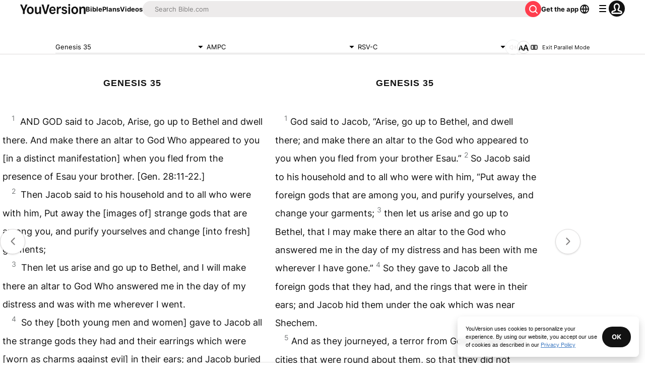

--- FILE ---
content_type: text/javascript; charset=utf-8
request_url: https://app.link/_r?sdk=web2.86.5&branch_key=key_live_jpmoQCKshT4dmEI1OZyuGmlmjffQNTlA&callback=branch_callback__0
body_size: 75
content:
/**/ typeof branch_callback__0 === 'function' && branch_callback__0("1540149544489946031");